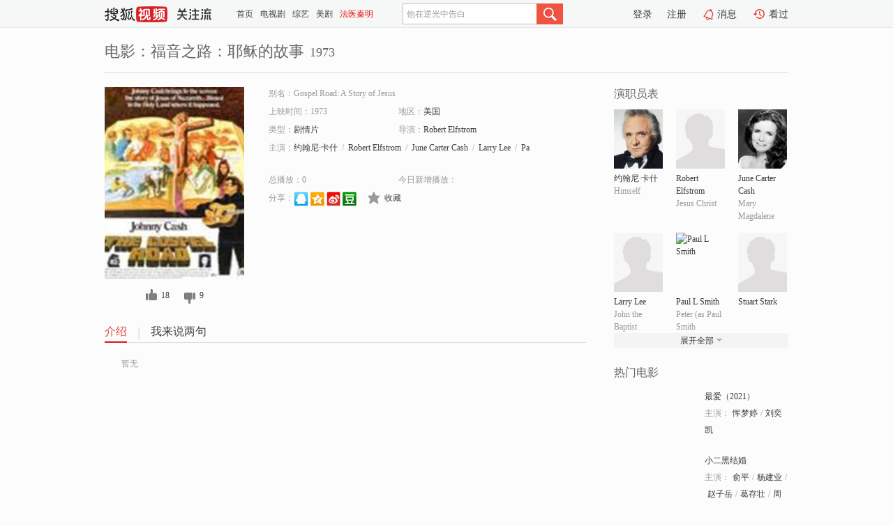

--- FILE ---
content_type: text/html;charset=UTF-8
request_url: https://tv.sohu.com/item/MTE2MTQ2Mg==.html
body_size: 5612
content:











 <!DOCTYPE html PUBLIC "-//W3C//DTD XHTML 1.0 Transitional//EN" "http://www.w3.org/TR/xhtml1/DTD/xhtml1-transitional.dtd">
<html>
<head>
<title>福音之路：耶稣的故事-电影-高清视频在线观看-搜狐视频</title>
<meta http-equiv="Content-Type" content="text/html; charset=UTF-8">
<meta name="keywords" content="福音之路：耶稣的故事,电影,高清视频,在线观看">
<meta name="description" content="搜狐视频为您提供关于(福音之路：耶稣的故事)的高清视频在线观看、剧情内容介绍、以及周边的一切，包括(福音之路：耶稣的故事)的图片、预告片、拍摄花絮、影讯、相关新闻及评论等。更多关于(福音之路：耶稣的故事)的精彩内容，尽在搜狐视频。">
<meta http-equiv="Content-Type" content="text/html; charset=UTF-8">
<meta http-equiv="pragma" content="no-cache">
<meta http-equiv="cache-control" content="no-cache,must-revalidate">
<meta http-equiv="expires" content="0">
<meta name="robots" content="all" />
<meta property="og:url" content="https://tv.sohu.com/item/MTE2MTQ2Mg==.html"/>
<meta property="og:type" content="website"/>
<meta property="og:site_name" content="搜狐视频" />
<meta property="og:title" content="福音之路：耶稣的故事" />
<meta property="og:description" content="暂无" />
<meta property="og:image" content="http://photocdn.sohu.com/kis/fengmian/1161/1161462/1161462_ver_big.jpg" />
<link type="image/x-icon" rel="shortcut icon"  href="//tv.sohu.com/favicon.ico" />
<link type="text/css" rel="stylesheet" href="//css.tv.itc.cn/global/global201302.css" />
<link type="text/css" rel="stylesheet" href="//css.tv.itc.cn/channel/nav_v1.css" />
<link type="text/css" rel="stylesheet" href="//assets.changyan.sohu.com/rs/prod_/sohucs.min-sohutv.v118.css" />
<link type="text/css" rel="stylesheet" href="//css.tv.itc.cn/search/search-movie.css" />
<script type="text/javascript">
	// 测试数据
	var vid="0";
	var nid = "";
	var pid ="0";
	var cover=""; 	
	var playlistId="0";
	var o_playlistId="";
    var cid="100";//一级分类id
	var subcid="100108";//二级分类id
	var osubcid="";//二级分类的唯一项
	var category="";
	var cateCode="";
	var pianhua = "";
	var tag = "";
	var tvid = "";
	var playerSpaceId = "";
	var kis_id="1161462";
	var filmType = "movie";
	var isFee = "0";
	var comment_c_flag="vp";
</script>
<script src="//js.tv.itc.cn/kao.js"></script>
<script src="//js.tv.itc.cn/dict.js"></script>
<script src="//js.tv.itc.cn/gg.seed.js"></script>
<script src="//js.tv.itc.cn/base/core/j_1.7.2.js"></script>
<script src="//tv.sohu.com/upload/static/star/g.js"></script>
<script src="//js.tv.itc.cn/site/search/movie/inc.js"></script>
<script type="text/javascript">
kao('pingback', function () {
	pingbackBundle.initHref({
		customParam : {
			 
				movie : {
				url : '//click.hd.sohu.com.cn/x.gif',
				type : ['extends'],
				stype:['workshow_movie'],
				col1:	function(config, el) {
					return el.getAttribute('pos') == null ? [''] : el.getAttribute('pos');
				},
				col2:	function(config, el) {
					return el.getAttribute('location') == null ? [''] : el.getAttribute('location');
				},
				col3:		function(config, el) {
								 var playsource=el.getAttribute('vv');
								 var vv='';
								 if(playsource=='sohutv'){
								 	vv='work_playpage_vv';
								 }else if(playsource=='work_starpage_vv' || playsource=='work_playpage_vv' || playsource=='work_search_vv' || playsource=='work_workpage_vv'){
								 	vv=playsource;
								 }else{
								 	vv='work_outer_vv';
								 }
								return vv;
						 },
				suv : 'cookie-SUV',
				p : 'passport',
				y : 'cookie-YYID',
				f : 'cookie-fuid',
				_ : 'stamp'
			}
	 
		}
	});
});

getHeaderFrag();
function getHeaderFrag() {
    // console.log("jinru")
    $.ajax({
        type:"GET",
        url:"/star/openkis/star/header",
        success:function(data){
            console.info(data);
            $("#fragHeader").html(data);
        },
        error:function(data){
            $("#fragHeader").html("");
            console.log("Error: "+data);
        }
    });
}

</script>

</head>
<body>
<br>
<!-- Start : areaTop -->
 <div class="areaTop" id="hd-navMiniBar" style="position: fixed; top: 0px; left: 0px; width: 100%; z-index: 999;">
     <div class="area clear" id = "fragHeader" onload =getHeaderFrag()>

     </div>
</div>
<style>
	#hd-fBox2,.hd-mUpload{display:none;}
	.areaTop .hd-hotWord{
		overflow: hidden;
		width:312px;
	}
</style>
<!-- End : areaTop -->
<div class="wrapper">
	<div class="movie-name area rel cfix">
		
		<h2 >电影：福音之路：耶稣的故事<span>1973</span></h2>
	</div>
	<!-- Start : bodyer -->
	<div class="cfix area">
		<div class="movieL">
			<!-- Start : movie info -->
			<div class="cfix movie-info">
			  
			 
			
			
		    
		 	  
			
			
			
			    <div class="colL">
				<div class="movie-pic">
					
					
						<img lazysrc="//photocdn.sohu.com/kis/fengmian/1161/1161462/1161462_ver_big.jpg" width="200" height="275" src="//css.tv.itc.cn/channel/v2/index-images/default_v.svg" alt="福音之路：耶稣的故事" />
					
				</div>
				<p class="ta-c">
				<a class="like" title="" href="#">0</a>
				<a class="unlike" title="" href="#">0</a>
				</p>
				</div>
				<div class="movie-infoR">
					<ul class="cfix mB20">
						<li class="w1"><span>别名：Gospel Road: A Story of Jesus</span></li> 
						<li><span>上映时间：1973</span></li>
						
						<li><span>地区：</span><a href="//so.tv.sohu.com/list_p1100_p2_p3_u7f8e_u56fd_p4_p5_p6_p7_p8_p9.html" title="" target="_blank" pb-url="movie" pos="work_info" location="work_info_others" vv="work_search_vv">美国</a> </li>
						<li><span>类型：</span><a href="//so.tv.sohu.com/list_p1100_p2100108_p3_p4_p5_p6_p7_p8_p9.html" title="" target="_blank" pb-url="movie" pos="work_info" location="work_info_others" vv="work_search_vv">剧情片</a></li>
						<li><span>导演：</span><a href="//tv.sohu.com/star/OTk5NDA4X1JvYmVydCBFbGZzdHJvbQ==.shtml" target="_blank" pb-url="movie" vv="work_starpage_vv" pos="work_info" location="work_info_others">Robert Elfstrom</a>   </li>
						
						
						
						  	
						 		
						  	
						 	 
						  
						<li class="w1"><span>主演：</span><a href="//tv.sohu.com/star/NTY4NzMwX+e6pue/sOWwvMK35Y2h5LuA.shtml" target="_blank" pb-url="movie" vv="work_starpage_vv" pos="work_info" location="work_info_others">约翰尼·卡什</a><span class="mLR6">/</span><a href="//tv.sohu.com/star/OTk5NDA4X1JvYmVydCBFbGZzdHJvbQ==.shtml" target="_blank" pb-url="movie" vv="work_starpage_vv" pos="work_info" location="work_info_others">Robert Elfstrom</a><span class="mLR6">/</span><a href="//tv.sohu.com/star/Nzc3ODYzX0p1bmUgQ2FydGVyIENhc2g=.shtml" target="_blank" pb-url="movie" vv="work_starpage_vv" pos="work_info" location="work_info_others">June Carter Cash</a><span class="mLR6">/</span><a href="//tv.sohu.com/star/OTk5NDA5X0xhcnJ5IExlZQ==.shtml" target="_blank" pb-url="movie" vv="work_starpage_vv" pos="work_info" location="work_info_others">Larry Lee</a><span class="mLR6">/</span><a href="//tv.sohu.com/star/OTE3Ml9QYXVsIEwgU21pdGg=.shtml" target="_blank" pb-url="movie" vv="work_starpage_vv" pos="work_info" location="work_info_others">Paul L Smith</a></li>
						</ul>
						<ul class="cfix mB10">
                        <!--update 总播放：开始-->
                        <li><span>总播放：</span><em class="total-play"></em></li>
                        <!--update 总播放：结束-->
                        <!--update 今日新增播放：开始-->
                        <li><span>今日新增播放：</span><em class="today-play"></em></li>
                        <!--update 今日新增播放：结束-->
						
						<li class="w1 action">
                            <!--update 新版分享：开始-->
                            <div class="share cfix" style="width: auto">
                                <span>分享：</span><a title="" onclick="javascript:jump('mqq')" href="javascript:void(0)"><img width="21" height="21" alt="" src="//css.tv.itc.cn/search/images/qq.gif"></a>
                                <a title="" onclick="javascript:jump('qq')" href="javascript:void(0)"><img width="20" height="21" alt="" src="//css.tv.itc.cn/search/images/qzone.gif"></a>
                                <a title="" onclick="javascript:jump('weibosina')" href="javascript:void(0)"><img width="20" height="21" alt="" src="//css.tv.itc.cn/search/images/swb.gif"></a>
                                <a title="" onclick="javascript:jump('douban')" href="javascript:void(0)"><img width="20" height="21" alt="" src="//css.tv.itc.cn/search/images/db.gif"></a>
                            </div>
                            <!--update 新版分享：结束-->
							<div class="l actionR">
								<a href="" title="" class="ico-store">收藏</a>  
							</div>
						</li>
						</ul> 
						 
						 
						 <div class="cfix bot">
							
							
					 </div>
				</div>
			</div>
			<!-- End : movie info -->
			<!-- Start : tab -->
			<ul class="cfix movieTab">
				<li class="first on"><a href="#" title="">介绍</a></li>
				
				
				
				
				
				  <li><a href="#" title="">我来说两句</a></li>
				
				
			</ul>
			<!-- End : tab -->
			<!-- Start : modA -->
			<div class="movieCont mod">
			
				<p class="intro">
					<span class="full_intro" style="display:none">&nbsp;&nbsp;&nbsp;&nbsp;&nbsp;&nbsp;&nbsp;&nbsp;暂无</span>
					  
				      
				     
				      &nbsp;&nbsp;&nbsp;&nbsp;&nbsp;&nbsp;&nbsp;&nbsp;暂无  
				      
				    

				</p>
			
			</div>
			<!-- End : modA -->
			<!-- Start : modB -->
			
			<!-- End : modB -->
			<!-- Start : modC -->
			
			<!-- End : modC -->
			<!-- Start : modD -->
			
			<!-- End : modD -->
			<!-- Start : modE -->
			
					 
			
			

		 
			<div class="mod comment" style="display:none">
			<!--  <div id="SOHUCS" sid="" oid="" style="width: 100%; height: auto;"></div>-->
			<div id="SOHUCS"></div>
			</div>
			 
			</div> 
		  
			<!-- End : modE -->
		<div class="movieR">
		 
			<!-- Start : cast -->
			<div class="mod cast">
			
				<div class="mod-tit">
					<h4>演职员表</h4>
				</div>
				<ul class="cfix">
				  
				  	
				 		
				  	
				 	 
				  
					
					<!--   -->
				           
					<li>
						<div class="pic"><a href="//tv.sohu.com/star/NTY4NzMwX+e6pue/sOWwvMK35Y2h5LuA.shtml" title="约翰尼·卡什" target="_blank" pb-url="movie" pos="work_cast" vv="work_starpage_vv"><img lazysrc="//photocdn.sohu.com/kistar/fengmian/568/568730/568730_ver_small.jpg" src="//css.tv.itc.cn/channel/v2/index-images/default_v.svg" width="70" height="85" alt="约翰尼·卡什" /></a></div>
						<p><a href="//tv.sohu.com/star/NTY4NzMwX+e6pue/sOWwvMK35Y2h5LuA.shtml" target="_blank" title="约翰尼·卡什" pb-url="movie" pos="work_cast" vv="work_starpage_vv">约翰尼·卡什</a></p><p><span title="Himself">Himself</span></p>
					</li>
					
					<!--   -->
				           
					<li>
						<div class="pic"><a href="//tv.sohu.com/star/OTk5NDA4X1JvYmVydCBFbGZzdHJvbQ==.shtml" title="Robert Elfstrom" target="_blank" pb-url="movie" pos="work_cast" vv="work_starpage_vv"><img lazysrc="//css.tv.itc.cn/search/star/images/default_avatar.jpg" src="//css.tv.itc.cn/channel/v2/index-images/default_v.svg" width="70" height="85" alt="Robert Elfstrom" /></a></div>
						<p><a href="//tv.sohu.com/star/OTk5NDA4X1JvYmVydCBFbGZzdHJvbQ==.shtml" target="_blank" title="Robert Elfstrom" pb-url="movie" pos="work_cast" vv="work_starpage_vv">Robert Elfstrom</a></p><p><span title="Jesus Christ">Jesus Christ</span></p>
					</li>
					
					<!--   -->
				           
					<li>
						<div class="pic"><a href="//tv.sohu.com/star/Nzc3ODYzX0p1bmUgQ2FydGVyIENhc2g=.shtml" title="June Carter Cash" target="_blank" pb-url="movie" pos="work_cast" vv="work_starpage_vv"><img lazysrc="//photocdn.sohu.com/kistar/fengmian/777/777863/777863_ver_small.jpg" src="//css.tv.itc.cn/channel/v2/index-images/default_v.svg" width="70" height="85" alt="June Carter Cash" /></a></div>
						<p><a href="//tv.sohu.com/star/Nzc3ODYzX0p1bmUgQ2FydGVyIENhc2g=.shtml" target="_blank" title="June Carter Cash" pb-url="movie" pos="work_cast" vv="work_starpage_vv">June Carter Cash</a></p><p><span title="Mary Magdalene">Mary Magdalene</span></p>
					</li>
					
					<!--    <li class="clear"></li>-->
				            <li class="clear"></li>
					<li>
						<div class="pic"><a href="//tv.sohu.com/star/OTk5NDA5X0xhcnJ5IExlZQ==.shtml" title="Larry Lee" target="_blank" pb-url="movie" pos="work_cast" vv="work_starpage_vv"><img lazysrc="//css.tv.itc.cn/search/star/images/default_avatar.jpg" src="//css.tv.itc.cn/channel/v2/index-images/default_v.svg" width="70" height="85" alt="Larry Lee" /></a></div>
						<p><a href="//tv.sohu.com/star/OTk5NDA5X0xhcnJ5IExlZQ==.shtml" target="_blank" title="Larry Lee" pb-url="movie" pos="work_cast" vv="work_starpage_vv">Larry Lee</a></p><p><span title="John the Baptist">John the Baptist</span></p>
					</li>
					
					<!--   -->
				           
					<li>
						<div class="pic"><a href="//tv.sohu.com/star/OTE3Ml9QYXVsIEwgU21pdGg=.shtml" title="Paul L Smith" target="_blank" pb-url="movie" pos="work_cast" vv="work_starpage_vv"><img lazysrc="//photocdn.tv.sohu.com/img/kistar/fengmian/9/9172/9172_ver_small_20190311173541.jpg" src="//css.tv.itc.cn/channel/v2/index-images/default_v.svg" width="70" height="85" alt="Paul L Smith" /></a></div>
						<p><a href="//tv.sohu.com/star/OTE3Ml9QYXVsIEwgU21pdGg=.shtml" target="_blank" title="Paul L Smith" pb-url="movie" pos="work_cast" vv="work_starpage_vv">Paul L Smith</a></p><p><span title="Peter (as Paul Smith">Peter (as Paul Smith</span></p>
					</li>
					
					<!--   -->
				           
					<li>
						<div class="pic"><a href="//tv.sohu.com/star/OTk5NDEwX1N0dWFydCBTdGFyaw==.shtml" title="Stuart Stark" target="_blank" pb-url="movie" pos="work_cast" vv="work_starpage_vv"><img lazysrc="//css.tv.itc.cn/search/star/images/default_avatar.jpg" src="//css.tv.itc.cn/channel/v2/index-images/default_v.svg" width="70" height="85" alt="Stuart Stark" /></a></div>
						<p><a href="//tv.sohu.com/star/OTk5NDEwX1N0dWFydCBTdGFyaw==.shtml" target="_blank" title="Stuart Stark" pb-url="movie" pos="work_cast" vv="work_starpage_vv">Stuart Stark</a></p><p><span title=""></span></p>
					</li>
					  
					
					
					 <li class="clear hide"></li>
                	<li class="hide">
                    <div class="pic"><a href="//tv.sohu.com/star/OTk5NDExX1VsZiBQb2xsYWNr.shtml" title="Ulf Pollack" target="_blank" pb-url="movie" pos="work_cast" vv="work_starpage_vv"><img lazysrc="//css.tv.itc.cn/search/star/images/default_avatar.jpg" src="//css.tv.itc.cn/channel/v2/index-images/default_v.svg" width="70" height="85" alt="Ulf Pollack" /></a></div>
						<p><a href="//tv.sohu.com/star/OTk5NDExX1VsZiBQb2xsYWNr.shtml" target="_blank" title="Ulf Pollack" pb-url="movie" pos="work_cast" vv="work_starpage_vv">Ulf Pollack</a></p><p><span title=""></span></p>
					</li>
                     
					
                	<li class="hide">
                    <div class="pic"><a href="//tv.sohu.com/star/OTk5NDEyX1N0ZXZlbiBDaGVybm9mZg==.shtml" title="Steven Chernoff" target="_blank" pb-url="movie" pos="work_cast" vv="work_starpage_vv"><img lazysrc="//css.tv.itc.cn/search/star/images/default_avatar.jpg" src="//css.tv.itc.cn/channel/v2/index-images/default_v.svg" width="70" height="85" alt="Steven Chernoff" /></a></div>
						<p><a href="//tv.sohu.com/star/OTk5NDEyX1N0ZXZlbiBDaGVybm9mZg==.shtml" target="_blank" title="Steven Chernoff" pb-url="movie" pos="work_cast" vv="work_starpage_vv">Steven Chernoff</a></p><p><span title=""></span></p>
					</li>
                     
					
                	<li class="hide">
                    <div class="pic"><a href="//tv.sohu.com/star/OTk5NDEzX0x5bGUgTmljaG9sc29u.shtml" title="Lyle Nicholson" target="_blank" pb-url="movie" pos="work_cast" vv="work_starpage_vv"><img lazysrc="//css.tv.itc.cn/search/star/images/default_avatar.jpg" src="//css.tv.itc.cn/channel/v2/index-images/default_v.svg" width="70" height="85" alt="Lyle Nicholson" /></a></div>
						<p><a href="//tv.sohu.com/star/OTk5NDEzX0x5bGUgTmljaG9sc29u.shtml" target="_blank" title="Lyle Nicholson" pb-url="movie" pos="work_cast" vv="work_starpage_vv">Lyle Nicholson</a></p><p><span title=""></span></p>
					</li>
                     
					 <li class="clear hide"></li>
                	<li class="hide">
                    <div class="pic"><a href="//tv.sohu.com/star/OTk5NDE0X1NlYW4gQXJtc3Ryb25n.shtml" title="Sean Armstrong" target="_blank" pb-url="movie" pos="work_cast" vv="work_starpage_vv"><img lazysrc="//css.tv.itc.cn/search/star/images/default_avatar.jpg" src="//css.tv.itc.cn/channel/v2/index-images/default_v.svg" width="70" height="85" alt="Sean Armstrong" /></a></div>
						<p><a href="//tv.sohu.com/star/OTk5NDE0X1NlYW4gQXJtc3Ryb25n.shtml" target="_blank" title="Sean Armstrong" pb-url="movie" pos="work_cast" vv="work_starpage_vv">Sean Armstrong</a></p><p><span title=""></span></p>
					</li>
                     
					
                	<li class="hide">
                    <div class="pic"><a href="//tv.sohu.com/star/OTk5NDE1X0pvaG4gUGF1bCBLYXk=.shtml" title="John Paul Kay" target="_blank" pb-url="movie" pos="work_cast" vv="work_starpage_vv"><img lazysrc="//css.tv.itc.cn/search/star/images/default_avatar.jpg" src="//css.tv.itc.cn/channel/v2/index-images/default_v.svg" width="70" height="85" alt="John Paul Kay" /></a></div>
						<p><a href="//tv.sohu.com/star/OTk5NDE1X0pvaG4gUGF1bCBLYXk=.shtml" target="_blank" title="John Paul Kay" pb-url="movie" pos="work_cast" vv="work_starpage_vv">John Paul Kay</a></p><p><span title=""></span></p>
					</li>
                     
					
                	<li class="hide">
                    <div class="pic"><a href="//tv.sohu.com/star/OTk5NDE2X1Rob21hcyBMZXZlbnRoYWw=.shtml" title="Thomas Leventhal" target="_blank" pb-url="movie" pos="work_cast" vv="work_starpage_vv"><img lazysrc="//css.tv.itc.cn/search/star/images/default_avatar.jpg" src="//css.tv.itc.cn/channel/v2/index-images/default_v.svg" width="70" height="85" alt="Thomas Leventhal" /></a></div>
						<p><a href="//tv.sohu.com/star/OTk5NDE2X1Rob21hcyBMZXZlbnRoYWw=.shtml" target="_blank" title="Thomas Leventhal" pb-url="movie" pos="work_cast" vv="work_starpage_vv">Thomas Leventhal</a></p><p><span title=""></span></p>
					</li>
                     
					 <li class="clear hide"></li>
                	<li class="hide">
                    <div class="pic"><a href="//tv.sohu.com/star/OTk5NDE3X1RlcnJlbmNlIFdpbnN0b24gTWFubm9jaw==.shtml" title="Terrence Winston Mannock" target="_blank" pb-url="movie" pos="work_cast" vv="work_starpage_vv"><img lazysrc="//css.tv.itc.cn/search/star/images/default_avatar.jpg" src="//css.tv.itc.cn/channel/v2/index-images/default_v.svg" width="70" height="85" alt="Terrence Winston Mannock" /></a></div>
						<p><a href="//tv.sohu.com/star/OTk5NDE3X1RlcnJlbmNlIFdpbnN0b24gTWFubm9jaw==.shtml" target="_blank" title="Terrence Winston Mannock" pb-url="movie" pos="work_cast" vv="work_starpage_vv">Terrence Winston Mannock</a></p><p><span title=""></span></p>
					</li>
                     
					
                	<li class="hide">
                    <div class="pic"><a href="//tv.sohu.com/star/OTk5NDE4X0dlbGxlcyBMYUJsYW5j.shtml" title="Gelles LaBlanc" target="_blank" pb-url="movie" pos="work_cast" vv="work_starpage_vv"><img lazysrc="//css.tv.itc.cn/search/star/images/default_avatar.jpg" src="//css.tv.itc.cn/channel/v2/index-images/default_v.svg" width="70" height="85" alt="Gelles LaBlanc" /></a></div>
						<p><a href="//tv.sohu.com/star/OTk5NDE4X0dlbGxlcyBMYUJsYW5j.shtml" target="_blank" title="Gelles LaBlanc" pb-url="movie" pos="work_cast" vv="work_starpage_vv">Gelles LaBlanc</a></p><p><span title=""></span></p>
					</li>
                     
					
                	<li class="hide">
                    <div class="pic"><a href="//tv.sohu.com/star/OTk5NDE5X1JvYmVydCBFbGZzdHJvbSBKci4=.shtml" title="Robert Elfstrom Jr." target="_blank" pb-url="movie" pos="work_cast" vv="work_starpage_vv"><img lazysrc="//css.tv.itc.cn/search/star/images/default_avatar.jpg" src="//css.tv.itc.cn/channel/v2/index-images/default_v.svg" width="70" height="85" alt="Robert Elfstrom Jr." /></a></div>
						<p><a href="//tv.sohu.com/star/OTk5NDE5X1JvYmVydCBFbGZzdHJvbSBKci4=.shtml" target="_blank" title="Robert Elfstrom Jr." pb-url="movie" pos="work_cast" vv="work_starpage_vv">Robert Elfstrom Jr.</a></p><p><span title=""></span></p>
					</li>
                     
					 <li class="clear hide"></li>
                	<li class="hide">
                    <div class="pic"><a href="//tv.sohu.com/star/OTk5NDIwX0FsYW4gRGF0ZXI=.shtml" title="Alan Dater" target="_blank" pb-url="movie" pos="work_cast" vv="work_starpage_vv"><img lazysrc="//css.tv.itc.cn/search/star/images/default_avatar.jpg" src="//css.tv.itc.cn/channel/v2/index-images/default_v.svg" width="70" height="85" alt="Alan Dater" /></a></div>
						<p><a href="//tv.sohu.com/star/OTk5NDIwX0FsYW4gRGF0ZXI=.shtml" target="_blank" title="Alan Dater" pb-url="movie" pos="work_cast" vv="work_starpage_vv">Alan Dater</a></p><p><span title=""></span></p>
					</li>
                     
					
                	<li class="hide">
                    <div class="pic"><a href="//tv.sohu.com/star/ODE3Mzk5X0pvbmF0aGFuIFNhbmRlcnM=.shtml" title="Jonathan Sanders" target="_blank" pb-url="movie" pos="work_cast" vv="work_starpage_vv"><img lazysrc="//css.tv.itc.cn/search/star/images/default_avatar.jpg" src="//css.tv.itc.cn/channel/v2/index-images/default_v.svg" width="70" height="85" alt="Jonathan Sanders" /></a></div>
						<p><a href="//tv.sohu.com/star/ODE3Mzk5X0pvbmF0aGFuIFNhbmRlcnM=.shtml" target="_blank" title="Jonathan Sanders" pb-url="movie" pos="work_cast" vv="work_starpage_vv">Jonathan Sanders</a></p><p><span title="Simon">Simon</span></p>
					</li>
                     
					
                	<li class="hide">
                    <div class="pic"><a href="//tv.sohu.com/star/MTM3Mjdf5YWL6YeM5pavwrflhYvph4zmlq/miZjkvZvmo64=.shtml" title="克里斯·克里斯托佛森" target="_blank" pb-url="movie" pos="work_cast" vv="work_starpage_vv"><img lazysrc="//photocdn.sohu.com/kistar/fengmian/13/13727/13727_ver_small.jpg" src="//css.tv.itc.cn/channel/v2/index-images/default_v.svg" width="70" height="85" alt="克里斯·克里斯托佛森" /></a></div>
						<p><a href="//tv.sohu.com/star/MTM3Mjdf5YWL6YeM5pavwrflhYvph4zmlq/miZjkvZvmo64=.shtml" target="_blank" title="克里斯·克里斯托佛森" pb-url="movie" pos="work_cast" vv="work_starpage_vv">克里斯·克里斯托佛森</a></p><p><span title="Vocalist">Vocalist</span></p>
					</li>
                     
					 <li class="clear hide"></li>
                	<li class="hide">
                    <div class="pic"><a href="//tv.sohu.com/star/OTk5NDA4X1JvYmVydCBFbGZzdHJvbQ==.shtml" title="Robert Elfstrom" target="_blank" pb-url="movie" pos="work_cast" vv="work_starpage_vv"><img lazysrc="//css.tv.itc.cn/search/star/images/default_avatar.jpg" src="//css.tv.itc.cn/channel/v2/index-images/default_v.svg" width="70" height="85" alt="Robert Elfstrom" /></a></div>
						<p><a href="//tv.sohu.com/star/OTk5NDA4X1JvYmVydCBFbGZzdHJvbQ==.shtml" target="_blank" title="Robert Elfstrom" pb-url="movie" pos="work_cast" vv="work_starpage_vv">Robert Elfstrom</a></p><p><span title="导演">导演</span></p>
					</li>
                       
                     
				</ul>
				<div class="mod-more"><a href="#" title="" class="arr-down" pos="work_cast" vv="work_starpage_vv">展开全部</a></div>
			
			</div>
			<!-- End : cast -->
			<!-- Start : serial -->
			<div class="mod serial">
				<div class="mod-tit">
					
				</div>
				<ul class="list-movie">
				
				 
				 	
				 	
				 	
				 	
				 
					
					
				</ul>
				
				
			</div>
			<!-- End : serial -->
			<!-- Start : recommend -->
			<div class="mod recommend">
				<div class="mod-tit">
				<h4>热门电影</h4>
				</div>
					<ul class="list-movie"></ul>
				 
			</div>
			<!-- End : recommend -->
			<!-- Start : sort -->
			<div class="mod sort">
			</div>
			<!-- End : sort -->
			<div class="mod soMovie">
				<form action="" method="post" id="sFormB" autocomplete="off" name="sFormB" onsubmit="return searchFormA('sKeyB');"><input type="text" value="" id="sKeyB" class="input" /><input type="submit" value="" class="btn-soMovie" />
				</form>
			</div>
		</div>
	</div>
<!-- End : content -->
</div>
 

<!-- End:content -->
    


<span id="footerFrag" onload="getFootererFrag()"></span>

<script>
    getFootererFrag();
    function getFootererFrag() {
        docWrite = document.write;
        document.write = function( text ){
            console.log(text);
            var elements = document.getElementsByClassName("now_year");
            Array.prototype.forEach.call(elements, function (element) {
                element.innerHTML = text;
            });
        };
        $.ajax({
            type:"GET",
            url:"/star/openkis/star/footer",
            async : true,
            success:function(result){
                console.info(result);
                $("#footerFrag").html(result);
                //  还原
                document.write = docWrite;
            },
            error:function(result){
                $("#footerFrag").html("");
                console.log("Error: "+result);
            }
        });


    };
</script>
 <script>
    messagebus.publish('core.loaded_end');
(function(){function a(){var a=/win/i.test(navigator.userAgent);if(a)if(typeof window.ActiveXObject=="function")try{var b=new ActiveXObject("SoHuVA.SoHuDector.1");b.StartSoHuVA()}catch(c){}else{function d(){var a=navigator.plugins||[];for(var b=0,c;c=a[b];b++)if(/npifox/i.test(c.description))return!0;return!1}if(d()){var e=document.getElementById("embed_ifox");if(!e){var f=document.createElement("div");f.style.cssText="position:absolute;zIndex:-1;height:1px",f.innerHTML='<embed id="embed_ifox" type="application/ifox-plugin" width="0" height="0"></embed>',document.body&&(document.body.insertBefore(f,document.body.firstChild),e=document.getElementById("embed_ifox"))}try{e.RunSohuVA()}catch(c){}}}}var b=window._IFoxContext||(window._IFoxContext={});b.isCalled||(b.isCalled=!0,setTimeout(function(){a()},2e3))})()
</script>

<!-- Begin New PV --> 
<script type="text/javascript" src="//tv.sohu.com/upload/static/global/hdpv.js"></script>
<!-- End New PV --> 

<!-- Begin PVInsight --> 
<script type="text/javascript" language="javascript" src="//a1.itc.cn/pv/js/spv.1305141919.js"></script>
 <!-- End PVInsight --> 
</body>
</html>


--- FILE ---
content_type: text/html;charset=UTF-8
request_url: https://score.my.tv.sohu.com/digg/get.do?type=327&vid=1161462&callback=jQuery17207638537450742537_1768646469378&_=1768646475120
body_size: 107
content:
jQuery17207638537450742537_1768646469378({"vid":1161462,"downCount":9,"statusText":"success","upCount":18,"pid":0,"tvid":1161462,"type":327,"status":200})

--- FILE ---
content_type: text/javascript; charset=utf-8
request_url: https://hui.sohu.com/mum/ipqueryjp?callback=jsonp1768646468900&cookie=1768646469137&platform_source=pc&_=1768646468901
body_size: 27
content:
typeof jsonp1768646468900 === 'function' && jsonp1768646468900({
  "ext_ip": "18.227.89.39",
  "urls": []
});

--- FILE ---
content_type: text/plain;charset=UTF-8
request_url: https://v4.passport.sohu.com/i/cookie/common?callback=passport4015_cb1768646474967&dfp=1768646474999&_=1768646474999
body_size: -295
content:
passport4015_cb1768646474967({"body":"","message":"Success","status":200})